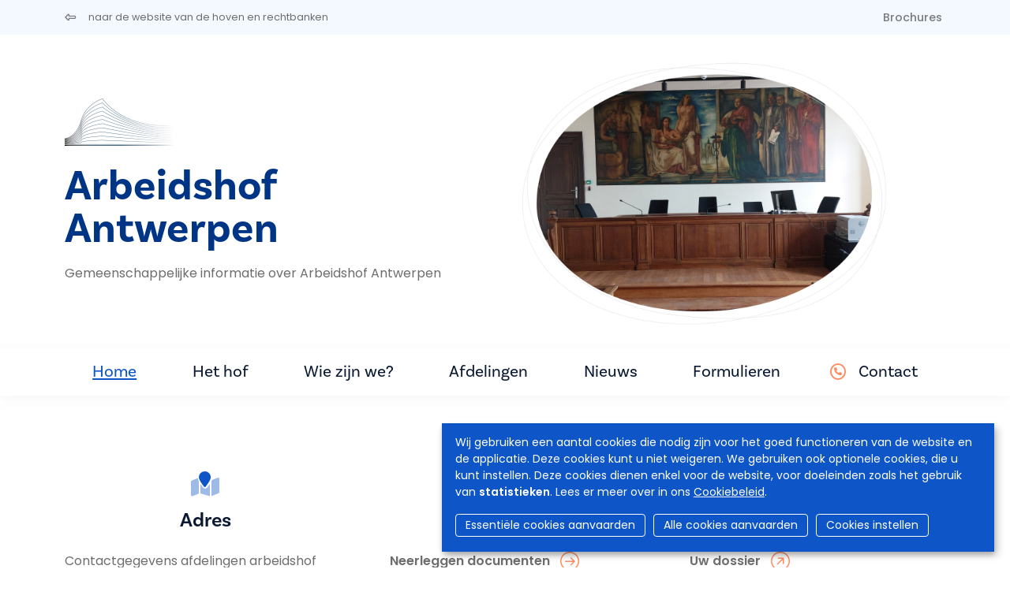

--- FILE ---
content_type: text/html; charset=UTF-8
request_url: https://tribunaux-rechtbanken.be/nl/arbeidshof-antwerpen?page=n2239
body_size: 7221
content:
<!DOCTYPE html>
<html lang="nl" dir="ltr">
  <head>
    <meta charset="utf-8" />
<script async src="https://www.googletagmanager.com/gtag/js?id=UA-143007128-1"></script>
<script>window.dataLayer = window.dataLayer || [];function gtag(){dataLayer.push(arguments)};gtag("js", new Date());gtag("set", "developer_id.dMDhkMT", true);gtag("config", "UA-143007128-1", {"groups":"default","anonymize_ip":true,"page_placeholder":"PLACEHOLDER_page_path","allow_ad_personalization_signals":false});</script>
<meta name="Generator" content="Drupal 9 (https://www.drupal.org)" />
<meta name="MobileOptimized" content="width" />
<meta name="HandheldFriendly" content="true" />
<meta name="viewport" content="width=device-width, initial-scale=1.0" />
<link rel="icon" href="/sites/default/files/favicon.ico" type="image/vnd.microsoft.icon" />
<link rel="alternate" hreflang="nl" href="https://tribunaux-rechtbanken.be/nl/arbeidshof-antwerpen" />
<link rel="canonical" href="https://tribunaux-rechtbanken.be/nl/arbeidshof-antwerpen" />
<link rel="shortlink" href="https://tribunaux-rechtbanken.be/nl/node/343" />


                <title>Arbeidshof Antwerpen | Hoven &amp; Rechtbanken</title>
      
            <script async src="https://www.googletagmanager.com/gtag/js?id=G-SML5SKV78N"></script>
      <script>
        window.dataLayer = window.dataLayer || [];
        function gtag(){dataLayer.push(arguments);}
        gtag('js', new Date());

        gtag('config', 'G-SML5SKV78N');
      </script>

                              <link rel="stylesheet" href="https://cdn.gcloud.belgium.be/nl/o9ULhoEBTbVbdHDCdsGv/style.css">
          <script src="https://cdn.gcloud.belgium.be/nl/o9ULhoEBTbVbdHDCdsGv/app.js"></script>
              
            <link rel="apple-touch-icon" sizes="180x180" href="/apple-touch-icon.png">
      <link rel="icon" type="image/png" sizes="32x32" href="/favicon-32x32.png">
      <link rel="icon" type="image/png" sizes="16x16" href="/favicon-16x16.png">
      <link rel="manifest" href="/site.webmanifest">

      <!-- Google fonts -->
      <link rel="preconnect" href="https://fonts.googleapis.com">
      <link rel="preconnect" href="https://fonts.gstatic.com" crossorigin="crossorigin">
      <link href="https://fonts.googleapis.com/css2?family=Poppins:ital,wght@0,300;0,400;0,500;0,600;1,300;1,400;1,500;1,600&display=swap" rel="stylesheet">

      <!-- Adobe fonts -->
      <link rel="stylesheet" href="https://use.typekit.net/znv3xyp.css">

            
      <!-- Fontawesome -->
      <script src="https://kit.fontawesome.com/8476f10389.js" crossorigin="anonymous"></script>

      <!-- Bootstrap CSS -->
            <link href="https://cdn.jsdelivr.net/npm/bootstrap@5.2.0-beta1/dist/css/bootstrap.min.css" rel="stylesheet" integrity="sha384-0evHe/X+R7YkIZDRvuzKMRqM+OrBnVFBL6DOitfPri4tjfHxaWutUpFmBp4vmVor" crossorigin="anonymous">
      <!-- CSS -->
      <link rel="stylesheet" media="all" href="/core/modules/system/css/components/ajax-progress.module.css?t99m4i" />
<link rel="stylesheet" media="all" href="/core/modules/system/css/components/align.module.css?t99m4i" />
<link rel="stylesheet" media="all" href="/core/modules/system/css/components/autocomplete-loading.module.css?t99m4i" />
<link rel="stylesheet" media="all" href="/core/modules/system/css/components/fieldgroup.module.css?t99m4i" />
<link rel="stylesheet" media="all" href="/core/modules/system/css/components/container-inline.module.css?t99m4i" />
<link rel="stylesheet" media="all" href="/core/modules/system/css/components/clearfix.module.css?t99m4i" />
<link rel="stylesheet" media="all" href="/core/modules/system/css/components/details.module.css?t99m4i" />
<link rel="stylesheet" media="all" href="/core/modules/system/css/components/hidden.module.css?t99m4i" />
<link rel="stylesheet" media="all" href="/core/modules/system/css/components/item-list.module.css?t99m4i" />
<link rel="stylesheet" media="all" href="/core/modules/system/css/components/js.module.css?t99m4i" />
<link rel="stylesheet" media="all" href="/core/modules/system/css/components/nowrap.module.css?t99m4i" />
<link rel="stylesheet" media="all" href="/core/modules/system/css/components/position-container.module.css?t99m4i" />
<link rel="stylesheet" media="all" href="/core/modules/system/css/components/progress.module.css?t99m4i" />
<link rel="stylesheet" media="all" href="/core/modules/system/css/components/reset-appearance.module.css?t99m4i" />
<link rel="stylesheet" media="all" href="/core/modules/system/css/components/resize.module.css?t99m4i" />
<link rel="stylesheet" media="all" href="/core/modules/system/css/components/sticky-header.module.css?t99m4i" />
<link rel="stylesheet" media="all" href="/core/modules/system/css/components/system-status-counter.css?t99m4i" />
<link rel="stylesheet" media="all" href="/core/modules/system/css/components/system-status-report-counters.css?t99m4i" />
<link rel="stylesheet" media="all" href="/core/modules/system/css/components/system-status-report-general-info.css?t99m4i" />
<link rel="stylesheet" media="all" href="/core/modules/system/css/components/tabledrag.module.css?t99m4i" />
<link rel="stylesheet" media="all" href="/core/modules/system/css/components/tablesort.module.css?t99m4i" />
<link rel="stylesheet" media="all" href="/core/modules/system/css/components/tree-child.module.css?t99m4i" />
<link rel="stylesheet" media="all" href="/core/modules/views/css/views.module.css?t99m4i" />
<link rel="stylesheet" media="all" href="/modules/contrib/social_media_links/css/social_media_links.theme.css?t99m4i" />
<link rel="stylesheet" media="all" href="/modules/contrib/paragraphs/css/paragraphs.unpublished.css?t99m4i" />
<link rel="stylesheet" media="all" href="/themes/custom/hr_theme_nine/assets/css/style.css?t99m4i" />
<link rel="stylesheet" media="all" href="/sites/default/files/asset_injector/css/admin_court_my_juridictions_cel-531c31d3b3b20a2430cd69003638a54e.css?t99m4i" />
<link rel="stylesheet" media="all" href="/sites/default/files/asset_injector/css/court_admin_breadcrumb-b8b0915d0c7c36a317836e691c53de3d.css?t99m4i" />
<link rel="stylesheet" media="all" href="/sites/default/files/asset_injector/css/form_managed_file-125fd9062388f88fe59846840033eef8.css?t99m4i" />
<link rel="stylesheet" media="all" href="/sites/default/files/asset_injector/css/griffie_section_paragraph_-903aa069ccc1bdaad96d6e7edf8df924.css?t99m4i" />
<link rel="stylesheet" media="all" href="/sites/default/files/asset_injector/css/modify_button-5ac6aee45145700330c8a267c107bfc8.css?t99m4i" />

        </head>
        <body class="court node-343">
                    <a href="#main-content" class="visually-hidden focusable">
            Overslaan en naar de inhoud gaan
          </a>
          

          
            <div class="dialog-off-canvas-main-canvas" data-off-canvas-main-canvas>
    <div class="views-element-container" id="block-views-block-local-messages-block-flash">
      <div block="block-views-block-local-messages-block-flash"><div class="js-view-dom-id-8090daccda12bc683d2a9b4c9aef07693ffa64823f3418d712a3cec0913bf56b">

  
  
  

    

  
  

  
  
</div>
</div>

  </div>


<header role="banner">
  
    <div id="block-secondnavigation" class="secondary-menu bg-light mb-3">

	<div class="container d-flex justify-content-between">

		<ul class="nav">
			<li class="nav-item">
				<a href="/nl" class="nav-link link ps-0">
					<i class="fa-regular fa-left-long pe-3"></i>
					<span class="link__label small fw-normal">naar de website van de hoven en rechtbanken</span>
				</a>
			</li>
		</ul>

		<ul
			class="nav">
						<li class="nav-item">
				<a class="nav-link brochures " href="/nl/arbeidshof-antwerpen/brochures">
					Brochures
				</a>
			</li>

														</ul>
	</div>
</div>

        
</header>

<section class="jumbo court_jumbo">
  <div class="container">
    <div class="row">

      <div class="col-xl-6 order-lg-2">
        <div class="jumbo__photo">
          <img class="jumbotron" src="https://www.rechtbanken-tribunaux.be/themes/custom/hr_theme_nine/assets/images/blob/jumbo/blob02.png" style="background-image:url('https://tribunaux-rechtbanken.be/sites/default/files/media/ahct/antwerpen/images/header/1000008832.jpg')"/>
        </div>
        
      </div>

      <div class="col-xl-6 order-lg-1">
        <div class="mb-4">
          
      <div class="court_logo">
      <a href="/nl" class="navbar-brand" rel="home">
        <div class="logo">
          <img src="/themes/custom/hr_theme_court/logo.png" alt="Home"/>
        </div>
      </a>
    </div>
  
        </div>
        <div class="jumbo__title">
          <h1>Arbeidshof Antwerpen</h1>
                    <div class="jumbo__intro">
            <div>Gemeenschappelijke informatie over Arbeidshof Antwerpen</div>
          </div>
        </div>
      </div>
    </div>
  </section>

  
<nav class="navbar navbar-expand-xl navbar-light third-nav" id="main-menu-court">
	<div class="container">
		<button class="navbar-toggler" type="button" data-bs-toggle="collapse" data-bs-target="#navbarNav" aria-controls="navbarNav" aria-expanded="false" aria-label="Toggle navigation">
			<span class="navbar-toggler-icon"></span>
		</button>

		<div class="collapse navbar-collapse" id="navbarNav">
			<ul
				class="navbar-nav">
								<li class="nav-item">
										<a id="home" class="nav-link home is-active" href="/nl/arbeidshof-antwerpen">
						Home
											</a>
				</li>
																													<li class="nav-item">
												<a id="home" class="nav-link info " href="/nl/arbeidshof-antwerpen/info?page=n670">
							Het hof
						</a>
					</li>
																	<li class="nav-item">
												<a id="persons" class="nav-link composition " href="/nl/arbeidshof-antwerpen/composition">
							Wie zijn we?
						</a>
					</li>
																	<li class="nav-item">
						
														<a class="nav-link divisions " href="/nl/arbeidshof-antwerpen/divisions">
																Afdelingen
							</a>
						</li>
																					<li class="nav-item">
														<a class="nav-link news " href="/nl/arbeidshof-antwerpen/news">
								Nieuws
							</a>
						</li>
																					<li class="nav-item">
														<a class="nav-link documents " href="/nl/arbeidshof-antwerpen/documents">
																	Formulieren
															</a>
						</li>
																														<li class="nav-item contact-link ">
						<i class="fa-regular fa-circle-phone text-orange pe-2 fs-5"></i>
						<a class="nav-link contact " href="/nl/arbeidshof-antwerpen/contact">
							Contact
						</a>
					</li>
				</ul>
			</div>
		</div>
	</nav>

<div class="container highlighted">
    <div>
    <div data-drupal-messages-fallback class="hidden"></div>

  </div>

  
</div>


<main role="main" class="court_home  pt-5">
  <a id="main-content" tabindex="-1"></a>

  <div class="layout-content">

      <div>
    <div id="block-hr-theme-court-content">
  
    
      

<article data-history-node-id="343" role="article">
  <div>
    <section class="container">
      <div class="row">
        <div class="col-md-12">
          <div id="court-home">
            <section class="home-blocks">
  <div class="row">
    <div class="col-md-4 home-block">
      <div class="fs-2 text-center text-blue mb-3">
        <i class="fa-duotone fa-map-location"></i>
      </div>
      <h5 class="mb-4">Adres</h5>
      
            <div>  <div class="paragraph paragraph--type--intro paragraph--view-mode--default">
          
            <div><p>Contactgegevens afdelingen arbeidshof Antwerpen:</p><p><a href="https://www.rechtbanken-tribunaux.be/nl/arbeidshof-antwerpen/divisions">Druk hier</a></p></div>
      
      </div>

</div>
      
    </div>
    <div class="col-md-4 home-block">
      <div class="views-element-container" id="homeblock-information">
  
      <div class="fs-2 text-center text-blue mb-3">
      <i class="fa-duotone fa-circle-info"></i>
    </div>
    <h5 class="mb-4">Informatie</h5>
    
      <div><div class="js-view-dom-id-7698e7afa7eac19e237f7c30622ce6a3dfa826f72f2eaa8724f92c8027d06c2c">
	
	
	

	
	
	


				<ul class="list">
				<li><a href="/nl/arbeidshof-antwerpen/info?page=n841" class="link link--more">
   <span class="link__label">Neerleggen documenten</span>
</a></li>
				<li><a href="https://www.rechtbanken-tribunaux.be/sites/default/files/media/ahct/antwerpen/zittingskalender.pdf" class="link link--more">
   <span class="link__label">Inleidingszittingen en vaststellingen</span>
</a></li>
				<li><a href="/sites/default/files/media/ahct/antwerpen/files/nota-werking-kms-website.pdf" class="link link--more" target="_blank">
   <span class="link__label">Kamer voor minnelijke schikking</span>
</a></li>
				<li><a href="/sites/default/files/media/ahct/antwerpen/files/richtlijn-elektronische-communicatie-met-de-balie.pdf" class="link link--more" target="_blank">
   <span class="link__label">Richtlijn elektronische communicatie met de balie</span>
</a></li>
				<li><a href="https://www.rechtbanken-tribunaux.be/nl/node/3973" class="link link--more">
   <span class="link__label">Vanaf 15 december 2025 worden de bankrekeningen van de overheid overgedragen van Bpost Bank naar BNP Paribas.</span>
</a></li>
							</ul>
				

	
	

	
	
</div>
</div>

  </div>

    </div>
    <div class="col-md-4 home-block">
      <div class="views-element-container" id="homeblock-e-tools">

	
			<div class="fs-2 text-center text-blue mb-3">
			<i class="fa-duotone fa-laptop"></i>
		</div>
		<h5 class="mb-4">e-Services</h5>
		
			<ul class="list">
			<li>
									<a href="https://dossier.just.fgov.be/cgi-dossier/dossier.pl?lg=nl" target="_blank" class="link link--more link--ext">
											<span class="link__label">Uw dossier</span>
					</a>
				</li>
			</li>
			<li>
				<a href="https://justonweb.be/" target="_blank" class="link link--more link--ext">
					<span class="link__label">Just-on-web</span>
				</a>
			</li>
			<li>
									<a href="https://access.eservices.just.fgov.be/edeposit/nl/login" target="_blank" class="link link--more link--ext">
											<span class="link__label">e-Deposit</span>
					</a>
				</li>
			</li>
			<li>
									<a href="https://territoriale-bevoegdheid.just.fgov.be/cgi-main/competence-territoriale.pl" target="_blank" class="link link--more link--ext">
											<span class="link__label">Territoriale bevoegdheid</span>
					</a>
				</li>
				
						
												
												
																	</li>
				</ul>
				<div><div class="js-view-dom-id-3d6c03add1a5422d845591ee26f50e306429ff785f3b7f084370186a78ffad00">
  
  
  

  
  
  

    

  
  

  
  
</div>
</div>

					</li>
	</div>

    </div>
  </div>
</section>
          </div>
        </div>
      </div>
    </section>
  </div>
</article>

  </div>

  </div>


          <section class="views-element-container court_home__flash">
  <div class="container">
    
    
          <div><div class="js-view-dom-id-366d10c6faafa70e8ed3b4bcfea46d9f6197914dd2bd036958779edfe1b25bf5">
	
	
	

	
	
	

									<div class="container">
																	<div class="container">
									
				<div class="row">
																			<div class="col-md-6 mb-4">
																		<div class="card card--orange card--space">
											<h5 class="card__title">Zittingen</h5>
											<div class="card__actions">
												<a href="/nl/arbeidshof-antwerpen/messages/674" class="link link--more">
													<span class="link__label">Lees meer</span>
												</a>
											</div>
										</div>
									</div>
																						<div class="col-md-6 mb-4">
																		<div class="card card--orange card--space">
											<h5 class="card__title">Neerleggen verzoekschriften, conclusies, stukken en brieven en inzage dossier</h5>
											<div class="card__actions">
												<a href="/nl/arbeidshof-antwerpen/messages/675" class="link link--more">
													<span class="link__label">Lees meer</span>
												</a>
											</div>
										</div>
									</div>
															</div>

							<div
								class="text-center">
																<a href="/nl/arbeidshof-antwerpen/messages" class="link--btn">Alle mededelingen</a>
							</div>

						</div>

										

					
					

					
					
				</div>
</div>

      </div>
</section>

    
          <!--googleoff: index-->
<div class="views-element-container container court_home__news">
  
      <h2>
      Het laatste nieuws
    </h2>
    
      <div><div class="js-view-dom-id-ddef33eff570c69d8ed2c472dfb3f806ea175060bb3fdfcf4e0ea848b68e3fad">
  
  
  

  
  
  

      <div class="views-row"><article data-history-node-id="4149" role="article" class="row border-bottom pb-4 mb-4">

	<div class="col-md-3">
		<div class="date-block">
			<div class="date-block-day">
				19
			</div>
			<div class="date-block-month">
				december
			</div>
		</div>
	</div>

	<div class="col-md-9">
		<div class="news-content">
			
			<div class="h6">
				
<span>BelRAI Screener om zorgbehoefte te bepalen schendt standstill-beginsel niet</span>

			</div>
			

			<div>

				<div class="mb-4">
					<small>19/12/2025</small>
					
				</div>

				<div>
										<a href="/nl/arbeidshof-antwerpen/news/4149" class="link link--more">
						<span class="link__label">Lees meer</span>
					</a>
				</div>

			</div>
		</div>
	</div>

</article>
</div>
    <div class="views-row"><article data-history-node-id="4138" role="article" class="row border-bottom pb-4 mb-4">

	<div class="col-md-3">
		<div class="date-block">
			<div class="date-block-day">
				18
			</div>
			<div class="date-block-month">
				december
			</div>
		</div>
	</div>

	<div class="col-md-9">
		<div class="news-content">
			
			<div class="h6">
				
<span>Persbericht ressort Antwerpen: 5 voor 12-actie – Digitalisering &amp; AI in justitie “Digitalisering zonder visie is improvisatie. AI zonder governance is gevaarlijk.” </span>

			</div>
			

			<div>

				<div class="mb-4">
					<small>18/12/2025</small>
					
				</div>

				<div>
										<a href="/nl/arbeidshof-antwerpen/news/4138" class="link link--more">
						<span class="link__label">Lees meer</span>
					</a>
				</div>

			</div>
		</div>
	</div>

</article>
</div>
    <div class="views-row"><article data-history-node-id="3955" role="article" class="row border-bottom pb-4 mb-4">

	<div class="col-md-3">
		<div class="date-block">
			<div class="date-block-day">
				17
			</div>
			<div class="date-block-month">
				oktober
			</div>
		</div>
	</div>

	<div class="col-md-9">
		<div class="news-content">
			
			<div class="h6">
				
<span>Persbericht: Federale Parlementscommissie Justitie bezoekt het Vlinderpaleis in Antwerpen</span>

			</div>
			

			<div>

				<div class="mb-4">
					<small>17/10/2025</small>
					
				</div>

				<div>
										<a href="/nl/arbeidshof-antwerpen/news/3955" class="link link--more">
						<span class="link__label">Lees meer</span>
					</a>
				</div>

			</div>
		</div>
	</div>

</article>
</div>

    

  
  

      <footer>
      <div class="text-center">
    <a href="/nl/arbeidshof-antwerpen/news" class="btn">Alle nieuwsberichten</a>
</div>

    </footer>
  
  
</div>
</div>

  </div>
<!--googleon: index-->
    
  </div>

</main>

<footer role="contentinfo">
  <div class="footer__section_menu">
	<div class="container">
		<div class="row">
			<div class="col-xl-4 footer__first_column">
				  <a href="/nl/jobs">
    Jobs
  </a>
  <a href="/nl/pers">
    Pers
  </a>

  <a href="/nl/user/login">
    Inloggen
  </a>

  <a href="/nl/faq">
    FAQ
  </a>
  <a href="/nl/contact">
    Contact
  </a>
			</div>
			<div class="col-xl-6 footer__main_menu">
				<nav role="navigation" aria-labelledby="block-hr-theme-court-footer-menu" id="block-hr-theme-court-footer">
            
  <h2 class="visually-hidden" id="block-hr-theme-court-footer-menu">Footer-menu</h2>
  

        <div class="row">
  <div class="col-md-4">
    <h4>Rechtbanken</h4>
    <ul>
              <li>
          <a href="/nl/rechtbanken/vredegerecht">Vredegerecht</a>
        </li>
              <li>
          <a href="/nl/rechtbanken/politierechtbank">Politierechtbank</a>
        </li>
              <li>
          <a href="/nl/rechtbanken/rechtbank-van-eerste-aanleg">Rechtbank van eerste aanleg</a>
        </li>
              <li>
          <a href="/nl/rechtbanken/arbeidsrechtbank">Arbeidsrechtbank</a>
        </li>
              <li>
          <a href="/nl/rechtbanken/ondernemingsrechtbank">Ondernemingsrechtbank</a>
        </li>
                </ul>
  </div>
  <div class="col-md-4">
    <h4>Hoven</h4>
    <ul>
              <li>
          <a href="/nl/hoven/hof-van-beroep">Hof van beroep</a>
        </li>
              <li>
          <a href="/nl/hoven/arbeidshof">Arbeidshof</a>
        </li>
              <li>
          <a href="/nl/hoven/hof-van-assisen">Hof van assisen</a>
        </li>
              <li>
          <a href="/nl/hoven/hof-van-cassatie">Hof van Cassatie</a>
        </li>
                </ul>
  </div>

      <div class="col-md-4">
      <h4>College</h4>
      <ul>
                  <li>
            <a href="/nl/college">Het College</a>
          </li>
                      </ul>
    </div>
  
</div>

<div class="row">
      <div class="col-md-4">
      <h4>Nuttige info</h4>
      <ul>
                  <li>
            <a href="/nl/het-belgisch-rechtssysteem">Het Belgisch rechtssysteem</a>
          </li>
                  <li>
            <a href="/nl/personen-in-de-rechtbank/zittende-magistraten">Personen in de rechtbank</a>
          </li>
                  <li>
            <a href="/nl/procedures-in-de-rechtbank/bemiddeling">Procedures in de rechtbank</a>
          </li>
                  <li>
            <a href="/nl/statistieken">Statistieken</a>
          </li>
                  <li>
            <a href="/nl/brochures">Brochures</a>
          </li>
                      </ul>
    </div>
  
      <div class="col-md-4">
      <h4>Actualiteit</h4>
      <ul>
                  <li>
            <a href="/nl/nieuws">Nieuws</a>
          </li>
                      </ul>
    </div>

    <div class="col-md-4">
      <h4>e-Tools</h4>
      <ul>
                  <li>
            <a href="https://dossier.just.fgov.be/cgi-dossier/dossier.pl?lg=nl">Uw dossier</a>
          </li>
                  <li>
            <a href="https://justonweb.be/">Just-on-web</a>
          </li>
                  <li>
            <a href="https://access.eservices.just.fgov.be/edeposit/nl/login">e-Deposit</a>
          </li>
                  <li>
            <a href="https://territoriale-bevoegdheid.just.fgov.be/cgi-main/competence-territoriale.pl">Territoriale bevoegdheid</a>
          </li>
              </ul>
    </div>
    </div>

  </nav>

			</div>
			<div class="col-md-2"></div>
		</div>
	</div>
</div>
<div class="footer__section_disclaimer">
	<div class="container">
		<div class="row">
			<div class="col-md-4">
				<p>&copy
					Hoven en Rechtbanken van België
					<i class="fa-light fa-horizontal-rule"></i>
					2026
				</p>
			</div>
			<div class="col-md-6">
				<ul class="nav">
	<li class="nav-item">
		<a class="nav-link" href="/nl/disclaimer">
			Disclaimer
		</a>
	</li>
	<li class="nav-item">
		<a class="nav-link" href="/nl/privacybeleid">
			Privacy
		</a>
	</li>
	<li class="nav-item">
		<a class="nav-link" href="/nl/bescherming-van-uw-persoonlijke-gegevens-cookiebeleid">
			Cookiebeleid
		</a>
	</li>
	<li class="nav-item">
		<a class="nav-link" href="/nl/toegankelijkheidsverklaring">
			Toegankelijkheidsverklaring
		</a>
	</li>
</ul>
			</div>
			<div class="col-md-2">
				<ul class="nav">
  <li class="nav-item">
    <a class="nav-link py-0 px-2" href="https://www.linkedin.com/company/cct-chr" target="_blank">
      <i class="fa-brands fa-linkedin-in"></i>
    </a>
  </li>
  <li class="nav-item">
    <a class="nav-link py-0 px-2" href="https://www.facebook.com/College.CCT.CHR/" target="_blank">
      <i class="fa-brands fa-facebook-f"></i>
    </a>
  </li>
  <li class="nav-item">
    <a class="nav-link py-0 px-2" href="https://twitter.com/CHR_CCT" target="_blank">
      <i class="fa-brands fa-x-twitter"></i>
    </a>
  </li>
  <li class="nav-item">
    <a class="nav-link py-0 px-2" href="https://www.instagram.com/chr_cct/" target="_blank">
      <i class="fa-brands fa-instagram"></i>
    </a>
  </li>
  <li class="nav-item">
    <a class="nav-link py-0 px-2" href="https://www.youtube.com/channel/UCPz1N2vjZMyjpu3gRDpaG1A" target="_blank">
      <i class="fa-brands fa-youtube"></i>
    </a>
  </li>
</ul>			</div>
		</div>
	</div>
</div>

</footer>

  </div>

          
          <!-- Bootstrap JS -->
          <!-- JavaScript Bundle with Popper -->
          <script src="https://cdn.jsdelivr.net/npm/bootstrap@5.2.0-beta1/dist/js/bootstrap.bundle.min.js" integrity="sha384-pprn3073KE6tl6bjs2QrFaJGz5/SUsLqktiwsUTF55Jfv3qYSDhgCecCxMW52nD2" crossorigin="anonymous"></script>
          <!-- JS -->
          <script type="application/json" data-drupal-selector="drupal-settings-json">{"path":{"baseUrl":"\/","scriptPath":null,"pathPrefix":"nl\/","currentPath":"node\/343","currentPathIsAdmin":false,"isFront":false,"currentLanguage":"nl","currentQuery":{"page":"n2239"}},"pluralDelimiter":"\u0003","suppressDeprecationErrors":true,"google_analytics":{"account":"UA-143007128-1","trackOutbound":true,"trackMailto":true,"trackTel":true,"trackDownload":true,"trackDownloadExtensions":"7z|aac|arc|arj|asf|asx|avi|bin|csv|doc(x|m)?|dot(x|m)?|exe|flv|gif|gz|gzip|hqx|jar|jpe?g|js|mp(2|3|4|e?g)|mov(ie)?|msi|msp|pdf|phps|png|ppt(x|m)?|pot(x|m)?|pps(x|m)?|ppam|sld(x|m)?|thmx|qtm?|ra(m|r)?|sea|sit|tar|tgz|torrent|txt|wav|wma|wmv|wpd|xls(x|m|b)?|xlt(x|m)|xlam|xml|z|zip"},"nid":"343","user":{"uid":0,"permissionsHash":"d5083c57aa100d6c3eab29694828bd41584672f4a2f221cc5ce8c6255ff637d7"}}</script>
<script src="/core/assets/vendor/jquery/jquery.min.js?v=3.6.3"></script>
<script src="/core/misc/polyfills/element.matches.js?v=9.5.10"></script>
<script src="/core/misc/polyfills/object.assign.js?v=9.5.10"></script>
<script src="/core/assets/vendor/once/once.min.js?v=1.0.1"></script>
<script src="/core/assets/vendor/jquery-once/jquery.once.min.js?v=2.2.3"></script>
<script src="/sites/default/files/languages/nl_Q6wANTjeiZfaBNlrWMT-axpq2LB1hofqk7yUom9UseU.js?t99m4i"></script>
<script src="/core/misc/drupalSettingsLoader.js?v=9.5.10"></script>
<script src="/core/misc/drupal.js?v=9.5.10"></script>
<script src="/core/misc/drupal.init.js?v=9.5.10"></script>
<script src="/modules/contrib/google_analytics/js/google_analytics.js?v=9.5.10"></script>
<script src="/core/misc/jquery.once.bc.js?v=9.5.10"></script>
<script src="/themes/custom/hr_theme_nine/assets/js/general.js?v=9.5.10"></script>
<script src="/themes/custom/hr_theme_court/assets/js/court.js?t99m4i"></script>


                                <script data-type="text/javascript" data-name="analytics" type="opt-in">
              var _paq = window._paq || [];
              /* tracker methods like "setCustomDimension" should be called before "trackPageView" */
              _paq.push(['trackPageView']);
              _paq.push(['enableLinkTracking']);
              (function() {
                var u="https://matomo.bosa.be/";
                _paq.push(['setTrackerUrl', u+'matomo.php']);
                _paq.push(['setSiteId', '430']);
                var d=document, g=d.createElement('script'), s=d.getElementsByTagName('script')[0];
                g.type='text/javascript'; g.async=true; g.defer=true; g.src=u+'matomo.js'; s.parentNode.insertBefore(g,s);
              })();
            </script>
          
          </body>
        </html>
